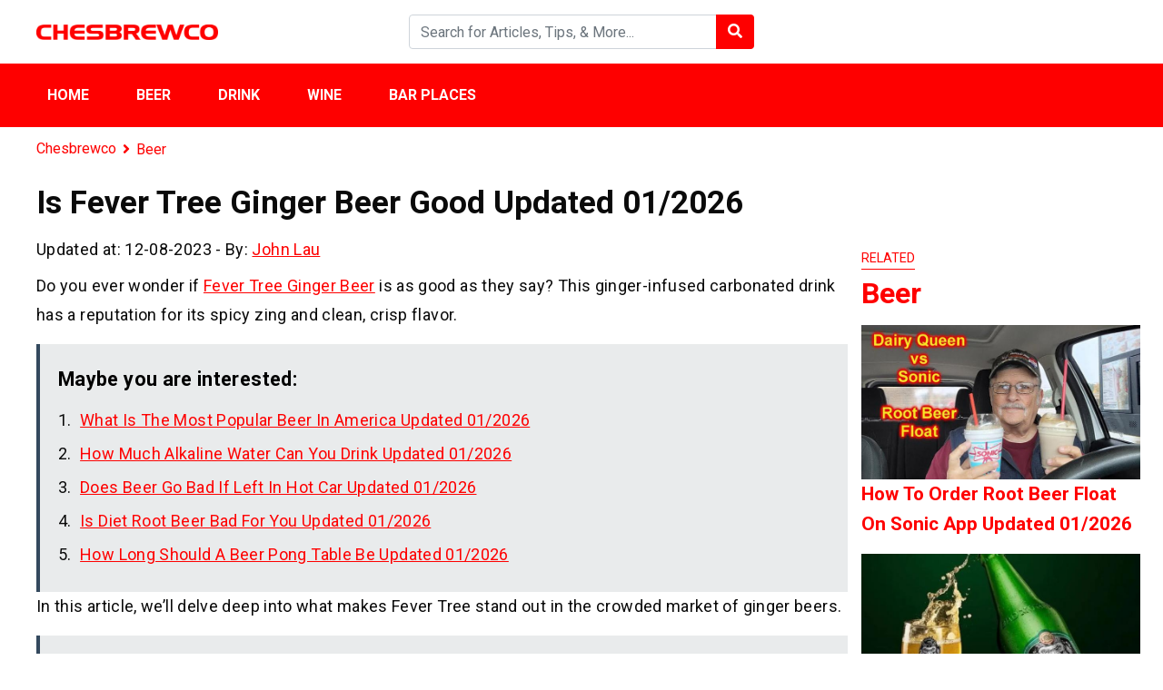

--- FILE ---
content_type: text/html; charset=UTF-8
request_url: https://chesbrewco.com/is-fever-tree-ginger-beer-good/
body_size: 18872
content:
<!DOCTYPE html>
<html lang="en-US" prefix="og: https://ogp.me/ns#">
<head>
    <meta charset="UTF-8">
    <meta name="viewport" content="width=device-width, initial-scale=1, maximum-scale=1, user-scalable=no">
    <link rel="profile" href="https://gmpg.org/xfn/11">
    <link rel="pingback" href="https://chesbrewco.com/xmlrpc.php">
    <title>Is Fever Tree Ginger Beer Good - Chesbrewco</title>
    <!--[if lt IE 9]>
    <script src="https://chesbrewco.com/wp-content/themes/wordpress-theme/js/html5.js"></script>
    <![endif]-->
	
<!-- Search Engine Optimization by Rank Math - https://rankmath.com/ -->
<meta name="description" content="Do you ever wonder if Fever Tree Ginger Beer is as good as they say? This ginger-infused carbonated drink has a reputation for its spicy zing and clean, crisp"/>
<meta name="robots" content="follow, index, max-snippet:-1, max-video-preview:-1, max-image-preview:large"/>
<link rel="canonical" href="https://chesbrewco.com/is-fever-tree-ginger-beer-good/" />
<meta property="og:locale" content="en_US" />
<meta property="og:type" content="article" />
<meta property="og:title" content="Is Fever Tree Ginger Beer Good - Chesbrewco" />
<meta property="og:description" content="Do you ever wonder if Fever Tree Ginger Beer is as good as they say? This ginger-infused carbonated drink has a reputation for its spicy zing and clean, crisp" />
<meta property="og:url" content="https://chesbrewco.com/is-fever-tree-ginger-beer-good/" />
<meta property="og:site_name" content="Chesbrewco" />
<meta property="article:section" content="Beer" />
<meta property="og:image" content="https://chesbrewco.com/wp-content/uploads/2023/08/Is-Fever-Tree-Ginger-Beer-Good.jpg" />
<meta property="og:image:secure_url" content="https://chesbrewco.com/wp-content/uploads/2023/08/Is-Fever-Tree-Ginger-Beer-Good.jpg" />
<meta property="og:image:width" content="700" />
<meta property="og:image:height" content="490" />
<meta property="og:image:alt" content="Is Fever Tree Ginger Beer Good" />
<meta property="og:image:type" content="image/jpeg" />
<meta property="article:published_time" content="2023-08-12T15:50:36+00:00" />
<meta name="twitter:card" content="summary_large_image" />
<meta name="twitter:title" content="Is Fever Tree Ginger Beer Good - Chesbrewco" />
<meta name="twitter:description" content="Do you ever wonder if Fever Tree Ginger Beer is as good as they say? This ginger-infused carbonated drink has a reputation for its spicy zing and clean, crisp" />
<meta name="twitter:image" content="https://chesbrewco.com/wp-content/uploads/2023/08/Is-Fever-Tree-Ginger-Beer-Good.jpg" />
<meta name="twitter:label1" content="Written by" />
<meta name="twitter:data1" content="John Lau" />
<meta name="twitter:label2" content="Time to read" />
<meta name="twitter:data2" content="4 minutes" />
<script type="application/ld+json" class="rank-math-schema">{"@context":"https://schema.org","@graph":[{"@type":"Organization","@id":"https://chesbrewco.com/#organization","name":"Chesbrewco"},{"@type":"WebSite","@id":"https://chesbrewco.com/#website","url":"https://chesbrewco.com","name":"Chesbrewco","publisher":{"@id":"https://chesbrewco.com/#organization"},"inLanguage":"en-US"},{"@type":"ImageObject","@id":"https://chesbrewco.com/wp-content/uploads/2023/08/Is-Fever-Tree-Ginger-Beer-Good.jpg","url":"https://chesbrewco.com/wp-content/uploads/2023/08/Is-Fever-Tree-Ginger-Beer-Good.jpg","width":"700","height":"490","caption":"Is Fever Tree Ginger Beer Good","inLanguage":"en-US"},{"@type":"WebPage","@id":"https://chesbrewco.com/is-fever-tree-ginger-beer-good/#webpage","url":"https://chesbrewco.com/is-fever-tree-ginger-beer-good/","name":"Is Fever Tree Ginger Beer Good - Chesbrewco","datePublished":"2023-08-12T15:50:36+00:00","dateModified":"2023-08-12T15:50:36+00:00","isPartOf":{"@id":"https://chesbrewco.com/#website"},"primaryImageOfPage":{"@id":"https://chesbrewco.com/wp-content/uploads/2023/08/Is-Fever-Tree-Ginger-Beer-Good.jpg"},"inLanguage":"en-US"},{"@type":"Person","@id":"https://chesbrewco.com/is-fever-tree-ginger-beer-good/#author","name":"John Lau","image":{"@type":"ImageObject","@id":"https://secure.gravatar.com/avatar/6cc1d2089be9966a7cb26fdb9ba0d431817a5dd05de80e3b5641debc5a043b7b?s=96&amp;d=mm&amp;r=g","url":"https://secure.gravatar.com/avatar/6cc1d2089be9966a7cb26fdb9ba0d431817a5dd05de80e3b5641debc5a043b7b?s=96&amp;d=mm&amp;r=g","caption":"John Lau","inLanguage":"en-US"},"sameAs":["https://chesbrewco.com"],"worksFor":{"@id":"https://chesbrewco.com/#organization"}},{"@type":"BlogPosting","headline":"Is Fever Tree Ginger Beer Good - Chesbrewco","datePublished":"2023-08-12T15:50:36+00:00","dateModified":"2023-08-12T15:50:36+00:00","author":{"@id":"https://chesbrewco.com/is-fever-tree-ginger-beer-good/#author","name":"John Lau"},"publisher":{"@id":"https://chesbrewco.com/#organization"},"description":"Do you ever wonder if\u00a0Fever Tree Ginger Beer\u00a0is as good as they say? This ginger-infused carbonated drink has a reputation for its spicy zing and clean, crisp","name":"Is Fever Tree Ginger Beer Good - Chesbrewco","@id":"https://chesbrewco.com/is-fever-tree-ginger-beer-good/#richSnippet","isPartOf":{"@id":"https://chesbrewco.com/is-fever-tree-ginger-beer-good/#webpage"},"image":{"@id":"https://chesbrewco.com/wp-content/uploads/2023/08/Is-Fever-Tree-Ginger-Beer-Good.jpg"},"inLanguage":"en-US","mainEntityOfPage":{"@id":"https://chesbrewco.com/is-fever-tree-ginger-beer-good/#webpage"}}]}</script>
<!-- /Rank Math WordPress SEO plugin -->

<link rel='dns-prefetch' href='//scripts.scriptwrapper.com' />
<link rel='dns-prefetch' href='//fonts.googleapis.com' />
<link rel="alternate" title="oEmbed (JSON)" type="application/json+oembed" href="https://chesbrewco.com/wp-json/oembed/1.0/embed?url=https%3A%2F%2Fchesbrewco.com%2Fis-fever-tree-ginger-beer-good%2F" />
<link rel="alternate" title="oEmbed (XML)" type="text/xml+oembed" href="https://chesbrewco.com/wp-json/oembed/1.0/embed?url=https%3A%2F%2Fchesbrewco.com%2Fis-fever-tree-ginger-beer-good%2F&#038;format=xml" />
<style id='wp-img-auto-sizes-contain-inline-css' type='text/css'>
img:is([sizes=auto i],[sizes^="auto," i]){contain-intrinsic-size:3000px 1500px}
/*# sourceURL=wp-img-auto-sizes-contain-inline-css */
</style>

<link rel='stylesheet' id='dashicons-css' href='https://chesbrewco.com/wp-includes/css/dashicons.min.css?ver=6.9' type='text/css' media='all' />
<link rel='stylesheet' id='post-views-counter-frontend-css' href='https://chesbrewco.com/wp-content/plugins/post-views-counter/css/frontend.css?ver=1.7.0' type='text/css' media='all' />
<style id='wp-emoji-styles-inline-css' type='text/css'>

	img.wp-smiley, img.emoji {
		display: inline !important;
		border: none !important;
		box-shadow: none !important;
		height: 1em !important;
		width: 1em !important;
		margin: 0 0.07em !important;
		vertical-align: -0.1em !important;
		background: none !important;
		padding: 0 !important;
	}
/*# sourceURL=wp-emoji-styles-inline-css */
</style>
<style id='wp-block-library-inline-css' type='text/css'>
:root{--wp-block-synced-color:#7a00df;--wp-block-synced-color--rgb:122,0,223;--wp-bound-block-color:var(--wp-block-synced-color);--wp-editor-canvas-background:#ddd;--wp-admin-theme-color:#007cba;--wp-admin-theme-color--rgb:0,124,186;--wp-admin-theme-color-darker-10:#006ba1;--wp-admin-theme-color-darker-10--rgb:0,107,160.5;--wp-admin-theme-color-darker-20:#005a87;--wp-admin-theme-color-darker-20--rgb:0,90,135;--wp-admin-border-width-focus:2px}@media (min-resolution:192dpi){:root{--wp-admin-border-width-focus:1.5px}}.wp-element-button{cursor:pointer}:root .has-very-light-gray-background-color{background-color:#eee}:root .has-very-dark-gray-background-color{background-color:#313131}:root .has-very-light-gray-color{color:#eee}:root .has-very-dark-gray-color{color:#313131}:root .has-vivid-green-cyan-to-vivid-cyan-blue-gradient-background{background:linear-gradient(135deg,#00d084,#0693e3)}:root .has-purple-crush-gradient-background{background:linear-gradient(135deg,#34e2e4,#4721fb 50%,#ab1dfe)}:root .has-hazy-dawn-gradient-background{background:linear-gradient(135deg,#faaca8,#dad0ec)}:root .has-subdued-olive-gradient-background{background:linear-gradient(135deg,#fafae1,#67a671)}:root .has-atomic-cream-gradient-background{background:linear-gradient(135deg,#fdd79a,#004a59)}:root .has-nightshade-gradient-background{background:linear-gradient(135deg,#330968,#31cdcf)}:root .has-midnight-gradient-background{background:linear-gradient(135deg,#020381,#2874fc)}:root{--wp--preset--font-size--normal:16px;--wp--preset--font-size--huge:42px}.has-regular-font-size{font-size:1em}.has-larger-font-size{font-size:2.625em}.has-normal-font-size{font-size:var(--wp--preset--font-size--normal)}.has-huge-font-size{font-size:var(--wp--preset--font-size--huge)}.has-text-align-center{text-align:center}.has-text-align-left{text-align:left}.has-text-align-right{text-align:right}.has-fit-text{white-space:nowrap!important}#end-resizable-editor-section{display:none}.aligncenter{clear:both}.items-justified-left{justify-content:flex-start}.items-justified-center{justify-content:center}.items-justified-right{justify-content:flex-end}.items-justified-space-between{justify-content:space-between}.screen-reader-text{border:0;clip-path:inset(50%);height:1px;margin:-1px;overflow:hidden;padding:0;position:absolute;width:1px;word-wrap:normal!important}.screen-reader-text:focus{background-color:#ddd;clip-path:none;color:#444;display:block;font-size:1em;height:auto;left:5px;line-height:normal;padding:15px 23px 14px;text-decoration:none;top:5px;width:auto;z-index:100000}html :where(.has-border-color){border-style:solid}html :where([style*=border-top-color]){border-top-style:solid}html :where([style*=border-right-color]){border-right-style:solid}html :where([style*=border-bottom-color]){border-bottom-style:solid}html :where([style*=border-left-color]){border-left-style:solid}html :where([style*=border-width]){border-style:solid}html :where([style*=border-top-width]){border-top-style:solid}html :where([style*=border-right-width]){border-right-style:solid}html :where([style*=border-bottom-width]){border-bottom-style:solid}html :where([style*=border-left-width]){border-left-style:solid}html :where(img[class*=wp-image-]){height:auto;max-width:100%}:where(figure){margin:0 0 1em}html :where(.is-position-sticky){--wp-admin--admin-bar--position-offset:var(--wp-admin--admin-bar--height,0px)}@media screen and (max-width:600px){html :where(.is-position-sticky){--wp-admin--admin-bar--position-offset:0px}}

/*# sourceURL=wp-block-library-inline-css */
</style><style id='global-styles-inline-css' type='text/css'>
:root{--wp--preset--aspect-ratio--square: 1;--wp--preset--aspect-ratio--4-3: 4/3;--wp--preset--aspect-ratio--3-4: 3/4;--wp--preset--aspect-ratio--3-2: 3/2;--wp--preset--aspect-ratio--2-3: 2/3;--wp--preset--aspect-ratio--16-9: 16/9;--wp--preset--aspect-ratio--9-16: 9/16;--wp--preset--color--black: #000000;--wp--preset--color--cyan-bluish-gray: #abb8c3;--wp--preset--color--white: #ffffff;--wp--preset--color--pale-pink: #f78da7;--wp--preset--color--vivid-red: #cf2e2e;--wp--preset--color--luminous-vivid-orange: #ff6900;--wp--preset--color--luminous-vivid-amber: #fcb900;--wp--preset--color--light-green-cyan: #7bdcb5;--wp--preset--color--vivid-green-cyan: #00d084;--wp--preset--color--pale-cyan-blue: #8ed1fc;--wp--preset--color--vivid-cyan-blue: #0693e3;--wp--preset--color--vivid-purple: #9b51e0;--wp--preset--gradient--vivid-cyan-blue-to-vivid-purple: linear-gradient(135deg,rgb(6,147,227) 0%,rgb(155,81,224) 100%);--wp--preset--gradient--light-green-cyan-to-vivid-green-cyan: linear-gradient(135deg,rgb(122,220,180) 0%,rgb(0,208,130) 100%);--wp--preset--gradient--luminous-vivid-amber-to-luminous-vivid-orange: linear-gradient(135deg,rgb(252,185,0) 0%,rgb(255,105,0) 100%);--wp--preset--gradient--luminous-vivid-orange-to-vivid-red: linear-gradient(135deg,rgb(255,105,0) 0%,rgb(207,46,46) 100%);--wp--preset--gradient--very-light-gray-to-cyan-bluish-gray: linear-gradient(135deg,rgb(238,238,238) 0%,rgb(169,184,195) 100%);--wp--preset--gradient--cool-to-warm-spectrum: linear-gradient(135deg,rgb(74,234,220) 0%,rgb(151,120,209) 20%,rgb(207,42,186) 40%,rgb(238,44,130) 60%,rgb(251,105,98) 80%,rgb(254,248,76) 100%);--wp--preset--gradient--blush-light-purple: linear-gradient(135deg,rgb(255,206,236) 0%,rgb(152,150,240) 100%);--wp--preset--gradient--blush-bordeaux: linear-gradient(135deg,rgb(254,205,165) 0%,rgb(254,45,45) 50%,rgb(107,0,62) 100%);--wp--preset--gradient--luminous-dusk: linear-gradient(135deg,rgb(255,203,112) 0%,rgb(199,81,192) 50%,rgb(65,88,208) 100%);--wp--preset--gradient--pale-ocean: linear-gradient(135deg,rgb(255,245,203) 0%,rgb(182,227,212) 50%,rgb(51,167,181) 100%);--wp--preset--gradient--electric-grass: linear-gradient(135deg,rgb(202,248,128) 0%,rgb(113,206,126) 100%);--wp--preset--gradient--midnight: linear-gradient(135deg,rgb(2,3,129) 0%,rgb(40,116,252) 100%);--wp--preset--font-size--small: 13px;--wp--preset--font-size--medium: 20px;--wp--preset--font-size--large: 36px;--wp--preset--font-size--x-large: 42px;--wp--preset--spacing--20: 0.44rem;--wp--preset--spacing--30: 0.67rem;--wp--preset--spacing--40: 1rem;--wp--preset--spacing--50: 1.5rem;--wp--preset--spacing--60: 2.25rem;--wp--preset--spacing--70: 3.38rem;--wp--preset--spacing--80: 5.06rem;--wp--preset--shadow--natural: 6px 6px 9px rgba(0, 0, 0, 0.2);--wp--preset--shadow--deep: 12px 12px 50px rgba(0, 0, 0, 0.4);--wp--preset--shadow--sharp: 6px 6px 0px rgba(0, 0, 0, 0.2);--wp--preset--shadow--outlined: 6px 6px 0px -3px rgb(255, 255, 255), 6px 6px rgb(0, 0, 0);--wp--preset--shadow--crisp: 6px 6px 0px rgb(0, 0, 0);}:where(.is-layout-flex){gap: 0.5em;}:where(.is-layout-grid){gap: 0.5em;}body .is-layout-flex{display: flex;}.is-layout-flex{flex-wrap: wrap;align-items: center;}.is-layout-flex > :is(*, div){margin: 0;}body .is-layout-grid{display: grid;}.is-layout-grid > :is(*, div){margin: 0;}:where(.wp-block-columns.is-layout-flex){gap: 2em;}:where(.wp-block-columns.is-layout-grid){gap: 2em;}:where(.wp-block-post-template.is-layout-flex){gap: 1.25em;}:where(.wp-block-post-template.is-layout-grid){gap: 1.25em;}.has-black-color{color: var(--wp--preset--color--black) !important;}.has-cyan-bluish-gray-color{color: var(--wp--preset--color--cyan-bluish-gray) !important;}.has-white-color{color: var(--wp--preset--color--white) !important;}.has-pale-pink-color{color: var(--wp--preset--color--pale-pink) !important;}.has-vivid-red-color{color: var(--wp--preset--color--vivid-red) !important;}.has-luminous-vivid-orange-color{color: var(--wp--preset--color--luminous-vivid-orange) !important;}.has-luminous-vivid-amber-color{color: var(--wp--preset--color--luminous-vivid-amber) !important;}.has-light-green-cyan-color{color: var(--wp--preset--color--light-green-cyan) !important;}.has-vivid-green-cyan-color{color: var(--wp--preset--color--vivid-green-cyan) !important;}.has-pale-cyan-blue-color{color: var(--wp--preset--color--pale-cyan-blue) !important;}.has-vivid-cyan-blue-color{color: var(--wp--preset--color--vivid-cyan-blue) !important;}.has-vivid-purple-color{color: var(--wp--preset--color--vivid-purple) !important;}.has-black-background-color{background-color: var(--wp--preset--color--black) !important;}.has-cyan-bluish-gray-background-color{background-color: var(--wp--preset--color--cyan-bluish-gray) !important;}.has-white-background-color{background-color: var(--wp--preset--color--white) !important;}.has-pale-pink-background-color{background-color: var(--wp--preset--color--pale-pink) !important;}.has-vivid-red-background-color{background-color: var(--wp--preset--color--vivid-red) !important;}.has-luminous-vivid-orange-background-color{background-color: var(--wp--preset--color--luminous-vivid-orange) !important;}.has-luminous-vivid-amber-background-color{background-color: var(--wp--preset--color--luminous-vivid-amber) !important;}.has-light-green-cyan-background-color{background-color: var(--wp--preset--color--light-green-cyan) !important;}.has-vivid-green-cyan-background-color{background-color: var(--wp--preset--color--vivid-green-cyan) !important;}.has-pale-cyan-blue-background-color{background-color: var(--wp--preset--color--pale-cyan-blue) !important;}.has-vivid-cyan-blue-background-color{background-color: var(--wp--preset--color--vivid-cyan-blue) !important;}.has-vivid-purple-background-color{background-color: var(--wp--preset--color--vivid-purple) !important;}.has-black-border-color{border-color: var(--wp--preset--color--black) !important;}.has-cyan-bluish-gray-border-color{border-color: var(--wp--preset--color--cyan-bluish-gray) !important;}.has-white-border-color{border-color: var(--wp--preset--color--white) !important;}.has-pale-pink-border-color{border-color: var(--wp--preset--color--pale-pink) !important;}.has-vivid-red-border-color{border-color: var(--wp--preset--color--vivid-red) !important;}.has-luminous-vivid-orange-border-color{border-color: var(--wp--preset--color--luminous-vivid-orange) !important;}.has-luminous-vivid-amber-border-color{border-color: var(--wp--preset--color--luminous-vivid-amber) !important;}.has-light-green-cyan-border-color{border-color: var(--wp--preset--color--light-green-cyan) !important;}.has-vivid-green-cyan-border-color{border-color: var(--wp--preset--color--vivid-green-cyan) !important;}.has-pale-cyan-blue-border-color{border-color: var(--wp--preset--color--pale-cyan-blue) !important;}.has-vivid-cyan-blue-border-color{border-color: var(--wp--preset--color--vivid-cyan-blue) !important;}.has-vivid-purple-border-color{border-color: var(--wp--preset--color--vivid-purple) !important;}.has-vivid-cyan-blue-to-vivid-purple-gradient-background{background: var(--wp--preset--gradient--vivid-cyan-blue-to-vivid-purple) !important;}.has-light-green-cyan-to-vivid-green-cyan-gradient-background{background: var(--wp--preset--gradient--light-green-cyan-to-vivid-green-cyan) !important;}.has-luminous-vivid-amber-to-luminous-vivid-orange-gradient-background{background: var(--wp--preset--gradient--luminous-vivid-amber-to-luminous-vivid-orange) !important;}.has-luminous-vivid-orange-to-vivid-red-gradient-background{background: var(--wp--preset--gradient--luminous-vivid-orange-to-vivid-red) !important;}.has-very-light-gray-to-cyan-bluish-gray-gradient-background{background: var(--wp--preset--gradient--very-light-gray-to-cyan-bluish-gray) !important;}.has-cool-to-warm-spectrum-gradient-background{background: var(--wp--preset--gradient--cool-to-warm-spectrum) !important;}.has-blush-light-purple-gradient-background{background: var(--wp--preset--gradient--blush-light-purple) !important;}.has-blush-bordeaux-gradient-background{background: var(--wp--preset--gradient--blush-bordeaux) !important;}.has-luminous-dusk-gradient-background{background: var(--wp--preset--gradient--luminous-dusk) !important;}.has-pale-ocean-gradient-background{background: var(--wp--preset--gradient--pale-ocean) !important;}.has-electric-grass-gradient-background{background: var(--wp--preset--gradient--electric-grass) !important;}.has-midnight-gradient-background{background: var(--wp--preset--gradient--midnight) !important;}.has-small-font-size{font-size: var(--wp--preset--font-size--small) !important;}.has-medium-font-size{font-size: var(--wp--preset--font-size--medium) !important;}.has-large-font-size{font-size: var(--wp--preset--font-size--large) !important;}.has-x-large-font-size{font-size: var(--wp--preset--font-size--x-large) !important;}
/*# sourceURL=global-styles-inline-css */
</style>

<style id='classic-theme-styles-inline-css' type='text/css'>
/*! This file is auto-generated */
.wp-block-button__link{color:#fff;background-color:#32373c;border-radius:9999px;box-shadow:none;text-decoration:none;padding:calc(.667em + 2px) calc(1.333em + 2px);font-size:1.125em}.wp-block-file__button{background:#32373c;color:#fff;text-decoration:none}
/*# sourceURL=/wp-includes/css/classic-themes.min.css */
</style>
<link rel='stylesheet' id='admin-bar-css' href='https://chesbrewco.com/wp-includes/css/admin-bar.min.css?ver=6.9' type='text/css' media='all' />
<style id='admin-bar-inline-css' type='text/css'>

    /* Hide CanvasJS credits for P404 charts specifically */
    #p404RedirectChart .canvasjs-chart-credit {
        display: none !important;
    }
    
    #p404RedirectChart canvas {
        border-radius: 6px;
    }

    .p404-redirect-adminbar-weekly-title {
        font-weight: bold;
        font-size: 14px;
        color: #fff;
        margin-bottom: 6px;
    }

    #wpadminbar #wp-admin-bar-p404_free_top_button .ab-icon:before {
        content: "\f103";
        color: #dc3545;
        top: 3px;
    }
    
    #wp-admin-bar-p404_free_top_button .ab-item {
        min-width: 80px !important;
        padding: 0px !important;
    }
    
    /* Ensure proper positioning and z-index for P404 dropdown */
    .p404-redirect-adminbar-dropdown-wrap { 
        min-width: 0; 
        padding: 0;
        position: static !important;
    }
    
    #wpadminbar #wp-admin-bar-p404_free_top_button_dropdown {
        position: static !important;
    }
    
    #wpadminbar #wp-admin-bar-p404_free_top_button_dropdown .ab-item {
        padding: 0 !important;
        margin: 0 !important;
    }
    
    .p404-redirect-dropdown-container {
        min-width: 340px;
        padding: 18px 18px 12px 18px;
        background: #23282d !important;
        color: #fff;
        border-radius: 12px;
        box-shadow: 0 8px 32px rgba(0,0,0,0.25);
        margin-top: 10px;
        position: relative !important;
        z-index: 999999 !important;
        display: block !important;
        border: 1px solid #444;
    }
    
    /* Ensure P404 dropdown appears on hover */
    #wpadminbar #wp-admin-bar-p404_free_top_button .p404-redirect-dropdown-container { 
        display: none !important;
    }
    
    #wpadminbar #wp-admin-bar-p404_free_top_button:hover .p404-redirect-dropdown-container { 
        display: block !important;
    }
    
    #wpadminbar #wp-admin-bar-p404_free_top_button:hover #wp-admin-bar-p404_free_top_button_dropdown .p404-redirect-dropdown-container {
        display: block !important;
    }
    
    .p404-redirect-card {
        background: #2c3338;
        border-radius: 8px;
        padding: 18px 18px 12px 18px;
        box-shadow: 0 2px 8px rgba(0,0,0,0.07);
        display: flex;
        flex-direction: column;
        align-items: flex-start;
        border: 1px solid #444;
    }
    
    .p404-redirect-btn {
        display: inline-block;
        background: #dc3545;
        color: #fff !important;
        font-weight: bold;
        padding: 5px 22px;
        border-radius: 8px;
        text-decoration: none;
        font-size: 17px;
        transition: background 0.2s, box-shadow 0.2s;
        margin-top: 8px;
        box-shadow: 0 2px 8px rgba(220,53,69,0.15);
        text-align: center;
        line-height: 1.6;
    }
    
    .p404-redirect-btn:hover {
        background: #c82333;
        color: #fff !important;
        box-shadow: 0 4px 16px rgba(220,53,69,0.25);
    }
    
    /* Prevent conflicts with other admin bar dropdowns */
    #wpadminbar .ab-top-menu > li:hover > .ab-item,
    #wpadminbar .ab-top-menu > li.hover > .ab-item {
        z-index: auto;
    }
    
    #wpadminbar #wp-admin-bar-p404_free_top_button:hover > .ab-item {
        z-index: 999998 !important;
    }
    
/*# sourceURL=admin-bar-inline-css */
</style>
<link rel='stylesheet' id='css-googleapis-roboto-css' href='https://fonts.googleapis.com/css?family=Roboto%3A400%2C500%2C700&#038;display=swap&#038;ver=6.9' type='text/css' media='all' />
<link rel='stylesheet' id='css-bootstrap-css' href='https://chesbrewco.com/wp-content/themes/wordpress-theme/css/bootstrap.min.css?ver=6.9' type='text/css' media='all' />
<link rel='stylesheet' id='css-fontawesome-css' href='https://chesbrewco.com/wp-content/themes/wordpress-theme/css/fontawesome.min.css?ver=6.9' type='text/css' media='all' />
<link rel='stylesheet' id='css-theme-main-css' href='https://chesbrewco.com/wp-content/themes/wordpress-theme/css/main.css?ver=6.9' type='text/css' media='all' />
<link rel='stylesheet' id='fixedtoc-style-css' href='https://chesbrewco.com/wp-content/plugins/fixed-toc/frontend/assets/css/ftoc.min.css?ver=3.1.22' type='text/css' media='all' />
<style id='fixedtoc-style-inline-css' type='text/css'>
.ftwp-in-post#ftwp-container-outer { height: auto; } #ftwp-container.ftwp-wrap #ftwp-contents { width: 1000px; height: auto; } .ftwp-in-post#ftwp-container-outer #ftwp-contents { height: auto; } .ftwp-in-post#ftwp-container-outer.ftwp-float-none #ftwp-contents { width: auto; } #ftwp-container.ftwp-wrap #ftwp-trigger { width: 50px; height: 50px; font-size: 30px; } #ftwp-container #ftwp-trigger.ftwp-border-medium { font-size: 29px; } #ftwp-container.ftwp-wrap #ftwp-header { font-size: 22px; font-family: inherit; } #ftwp-container.ftwp-wrap #ftwp-header-title { font-weight: bold; } #ftwp-container.ftwp-wrap #ftwp-list { font-size: 14px; font-family: inherit; } #ftwp-container #ftwp-list.ftwp-liststyle-decimal .ftwp-anchor::before { font-size: 14px; } #ftwp-container #ftwp-list.ftwp-strong-first>.ftwp-item>.ftwp-anchor .ftwp-text { font-size: 15.4px; } #ftwp-container #ftwp-list.ftwp-strong-first.ftwp-liststyle-decimal>.ftwp-item>.ftwp-anchor::before { font-size: 15.4px; } #ftwp-container.ftwp-wrap #ftwp-trigger { color: #333; background: rgba(243,243,243,0.95); } #ftwp-container.ftwp-wrap #ftwp-trigger { border-color: rgba(51,51,51,0.95); } #ftwp-container.ftwp-wrap #ftwp-contents { border-color: rgba(51,51,51,0.95); } #ftwp-container.ftwp-wrap #ftwp-header { color: #333; background: rgba(243,243,243,0.95); } #ftwp-container.ftwp-wrap #ftwp-contents:hover #ftwp-header { background: #f3f3f3; } #ftwp-container.ftwp-wrap #ftwp-list { color: #333; background: rgba(243,243,243,0.95); } #ftwp-container.ftwp-wrap #ftwp-contents:hover #ftwp-list { background: #f3f3f3; } #ftwp-container.ftwp-wrap #ftwp-list .ftwp-anchor:hover { color: #00A368; } #ftwp-container.ftwp-wrap #ftwp-list .ftwp-anchor:focus, #ftwp-container.ftwp-wrap #ftwp-list .ftwp-active, #ftwp-container.ftwp-wrap #ftwp-list .ftwp-active:hover { color: #fff; } #ftwp-container.ftwp-wrap #ftwp-list .ftwp-text::before { background: rgba(221,51,51,0.95); } .ftwp-heading-target::before { background: rgba(221,51,51,0.95); }
/*# sourceURL=fixedtoc-style-inline-css */
</style>
<link rel="https://api.w.org/" href="https://chesbrewco.com/wp-json/" /><link rel="alternate" title="JSON" type="application/json" href="https://chesbrewco.com/wp-json/wp/v2/posts/10384" /><link rel="stylesheet" type="text/css" href="https://chesbrewco.com/wp-content/plugins/Internallink-Pro/style.css"><!-- HFCM by 99 Robots - Snippet # 1: GSC -->
<meta name="google-site-verification" content="EkRGQyl4sPDObtwMTzHWc49_MUvJGAjpMSuOymhFsI0" />
<!-- /end HFCM by 99 Robots -->
<!-- HFCM by 99 Robots - Snippet # 2: Google Analytics -->
<!-- Global site tag (gtag.js) - Google Analytics -->
<script async src="https://www.googletagmanager.com/gtag/js?id=UA-208980613-2"></script>
<script>
  window.dataLayer = window.dataLayer || [];
  function gtag(){dataLayer.push(arguments);}
  gtag('js', new Date());

  gtag('config', 'UA-208980613-2');
</script>

<!-- /end HFCM by 99 Robots -->
<!-- HFCM by 99 Robots - Snippet # 4: Bing Search Console -->
<meta name="msvalidate.01" content="8AF6FC82AF0893F91404283AC3324D87" />
<!-- /end HFCM by 99 Robots -->
<!-- HFCM by 99 Robots - Snippet # 5: Yandex -->
<meta name="yandex-verification" content="13d8f56dd8e0717c" />

<!-- /end HFCM by 99 Robots -->
<style type="text/css">:root {--color-primary: #fe0000; --color-primary-hover: ; --color-second: ;</style><link rel="icon" href="https://chesbrewco.com/wp-content/uploads/2021/09/cropped-CHESBREWCO-LOGO.png" sizes="32x32" />
<link rel="icon" href="https://chesbrewco.com/wp-content/uploads/2021/09/cropped-CHESBREWCO-LOGO.png" sizes="192x192" />
<link rel="apple-touch-icon" href="https://chesbrewco.com/wp-content/uploads/2021/09/cropped-CHESBREWCO-LOGO.png" />
<meta name="msapplication-TileImage" content="https://chesbrewco.com/wp-content/uploads/2021/09/cropped-CHESBREWCO-LOGO.png" />
</head>

<body class="wp-singular post-template-default single single-post postid-10384 single-format-standard wp-theme-wordpress-theme has-ftoc grow-content-body">
<header id="main">
    <div class="container py-3">
        <div class="row align-items-center">
            <div class="col">
                <a href="https://chesbrewco.com/" class="logo">
                    <img data-lazyloaded="1" src="[data-uri]" data-ignore class="img-fluid" data-src="https://chesbrewco.com/wp-content/uploads/2021/09/CHESBREWCO-LOGO.png" alt="Chesbrewco"><noscript><img data-ignore class="img-fluid" src="https://chesbrewco.com/wp-content/uploads/2021/09/CHESBREWCO-LOGO.png" alt="Chesbrewco"></noscript>
                </a>
            </div>
            <div class="col py-3 py-sm-0 d-none d-md-block">
                <form class="form-inline form-search" action="https://chesbrewco.com/">
                    <div class="input-group w-100">
                        <input type="text" name="s" class="form-control" placeholder="Search for Articles, Tips, & More... ">
                        <div class="input-group-append">
                            <button class="btn" type="submit">
                                <i class="fas fa-search text-white"></i>
                            </button>
                        </div>
                    </div>
                </form>
            </div>
            <div class="col mb-0">
                <div class="text-right d-md-none">
                    <a class="button-search-mobile"></a>
                    <button class="navbar-toggler menu-icon" type="button" data-toggle="collapse" data-target="#mobile-menu" aria-expanded="false" aria-controls="mobile-menu"></button>
                </div>

                <ul class="social list-inline text-right d-none d-md-block">
                    <li class="list-inline-item">
                        <a href=""><i class="fab fa-2x fa-facebook-square"></i></a>
                    </li>
                    <li class="list-inline-item">
                        <a href=""><i class="fab fa-2x fa-youtube-square"></i></a>
                    </li>
                    <li class="list-inline-item">
                        <a href=""><i class="fab fa-2x fa-pinterest-square"></i></a>
                    </li>
                </ul>
            </div>
        </div>

        <div class="search-mobile pt-2 mt-2 d-md-none">
            <form class="form-inline form-search" action="https://chesbrewco.com/">
                <div class="input-group w-100">
                    <input type="text" name="s" class="form-control" placeholder="Search for Articles, Tips, & More... ">
                </div>
            </form>
        </div>
    </div>
    <div class="menu">
        <div class="container">
    		<nav id="main-menu" class="menu-main-menu-container"><ul id="menu-main-menu" class="nav"><li id="menu-item-52" class="menu-item menu-item-type-custom menu-item-object-custom menu-item-home menu-item-52"><a href="https://chesbrewco.com/">Home</a></li>
<li id="menu-item-72" class="menu-item menu-item-type-taxonomy menu-item-object-category current-post-ancestor current-menu-parent current-post-parent menu-item-72"><a href="https://chesbrewco.com/beer/">Beer</a></li>
<li id="menu-item-73" class="menu-item menu-item-type-taxonomy menu-item-object-category menu-item-73"><a href="https://chesbrewco.com/drink/">Drink</a></li>
<li id="menu-item-7626" class="menu-item menu-item-type-taxonomy menu-item-object-category menu-item-7626"><a href="https://chesbrewco.com/wine/">Wine</a></li>
<li id="menu-item-965" class="menu-item menu-item-type-custom menu-item-object-custom menu-item-965"><a href="https://chesbrewco.com/places/">Bar Places</a></li>
</ul></nav><div id="mobile-menu" class="d-md-none collapse"><ul id="menu-main-menu-1" class="nav navbar-nav"><li class="menu-item menu-item-type-custom menu-item-object-custom menu-item-home menu-item-52"><a href="https://chesbrewco.com/">Home</a></li>
<li class="menu-item menu-item-type-taxonomy menu-item-object-category current-post-ancestor current-menu-parent current-post-parent menu-item-72"><a href="https://chesbrewco.com/beer/">Beer</a></li>
<li class="menu-item menu-item-type-taxonomy menu-item-object-category menu-item-73"><a href="https://chesbrewco.com/drink/">Drink</a></li>
<li class="menu-item menu-item-type-taxonomy menu-item-object-category menu-item-7626"><a href="https://chesbrewco.com/wine/">Wine</a></li>
<li class="menu-item menu-item-type-custom menu-item-object-custom menu-item-965"><a href="https://chesbrewco.com/places/">Bar Places</a></li>
</ul></div>        </div>
    </div>
</header>

<article id="single">
    <div class="container">
        <nav aria-label="breadcrumb">
            <ol class="breadcrumb bg-white px-0" typeof="BreadcrumbList" vocab="https://schema.org/">
				<li class="home"><span property="itemListElement" typeof="ListItem"><a property="item" typeof="WebPage" title="Go to Chesbrewco." href="https://chesbrewco.com" class="home" ><span property="name">Chesbrewco</span></a><meta property="position" content="1"></span></li>
<li class="taxonomy category"><span property="itemListElement" typeof="ListItem"><a property="item" typeof="WebPage" title="Go to the Beer Category archives." href="https://chesbrewco.com/beer/" class="taxonomy category" aria-current="page"><span property="name">Beer</span></a><meta property="position" content="2"></span></li>
            </ol>
        </nav>
                <h1 class="single-post-title mb-3">Is Fever Tree Ginger Beer Good Updated 01/2026</h1>

        <div class="row">
            <div class="col-lg-9 post-content">
                 <div class="meta mb-2">
                    <span>Updated at: 12-08-2023</span>
                    -
                    <span>By:  <a href="https://chesbrewco.com/author/adminadmin/">John Lau</a></span>
                </div>

                <!-- Share this (share) -->
                <div class="sharethis-inline-share-buttons mb-2"></div>

				<div id="ftwp-postcontent"><p>Do you ever wonder if <a href="https://fever-tree.com/en_US/products/ginger-beer" target="_blank" rel="noopener">Fever Tree Ginger Beer</a> is as good as they say? This ginger-infused carbonated drink has a reputation for its spicy zing and clean, crisp flavor.</p><div class='bvlienquan' style='padding: 20px; background: #e9ebec;'><strong>Maybe you are interested:</strong><ul>                <li><a target="_blank" href="https://chesbrewco.com/what-is-the-most-popular-beer-in-america/" rel="bookmark" title="What Is The Most Popular Beer In America Updated 01/2026">What Is The Most Popular Beer In America Updated 01/2026</a></li>
                                <li><a target="_blank" href="https://chesbrewco.com/how-much-alkaline-water-can-you-drink/" rel="bookmark" title="How Much Alkaline Water Can You Drink Updated 01/2026">How Much Alkaline Water Can You Drink Updated 01/2026</a></li>
                                <li><a target="_blank" href="https://chesbrewco.com/does-beer-go-bad-if-left-in-hot-car/" rel="bookmark" title="Does Beer Go Bad If Left In Hot Car Updated 01/2026">Does Beer Go Bad If Left In Hot Car Updated 01/2026</a></li>
                                <li><a target="_blank" href="https://chesbrewco.com/is-diet-root-beer-bad-for-you/" rel="bookmark" title="Is Diet Root Beer Bad For You Updated 01/2026">Is Diet Root Beer Bad For You Updated 01/2026</a></li>
                                <li><a target="_blank" href="https://chesbrewco.com/how-long-should-a-beer-pong-table-be/" rel="bookmark" title="How Long Should A Beer Pong Table Be Updated 01/2026">How Long Should A Beer Pong Table Be Updated 01/2026</a></li>
                </ul></div>
<p>In this article, we&#8217;ll delve deep into what makes Fever Tree stand out in the crowded market of ginger beers.</p><p class="internal-link" style="padding: 20px; background: #e9ebec;">You Are Watching: <a href="https://chesbrewco.com/is-fever-tree-ginger-beer-good/">Is Fever Tree Ginger Beer Good Updated 01/2026</a></p>
<p>Get ready to discover your new favorite mixer or standalone drink!</p>
<div id="ftwp-container-outer" class="ftwp-in-post ftwp-float-none"><div id="ftwp-container" class="ftwp-wrap ftwp-hidden-state ftwp-minimize ftwp-middle-right"><button type="button" id="ftwp-trigger" class="ftwp-shape-round ftwp-border-medium" title="click To Maximize The Table Of Contents"><span class="ftwp-trigger-icon ftwp-icon-number"></span></button><nav id="ftwp-contents" class="ftwp-shape-square ftwp-border-medium" data-colexp="collapse"><header id="ftwp-header"><span id="ftwp-header-control" class="ftwp-icon-number"></span><button type="button" id="ftwp-header-minimize" class="ftwp-icon-collapse" aria-labelledby="ftwp-header-title" aria-label="Expand or collapse"></button><h3 id="ftwp-header-title">Contents</h3></header><ol id="ftwp-list" class="ftwp-liststyle-decimal ftwp-effect-bounce-to-right ftwp-list-nest ftwp-strong-first ftwp-colexp ftwp-colexp-icon" style="display: none"><li class="ftwp-item ftwp-has-sub ftwp-expand"><button type="button" aria-label="Expand or collapse" class="ftwp-icon-expand"></button><a class="ftwp-anchor" href="#ftoc-heading-1"><span class="ftwp-text">Taste and Reviews of Fever Tree Ginger Beer</span></a><ol class="ftwp-sub"><li class="ftwp-item"><a class="ftwp-anchor" href="#ftoc-heading-2"><span class="ftwp-text">Clean, crisp, and unobtrusive taste</span></a></li><li class="ftwp-item"><a class="ftwp-anchor" href="#ftoc-heading-3"><span class="ftwp-text">Spicy and zingy flavor</span></a></li><li class="ftwp-item"><a class="ftwp-anchor" href="#ftoc-heading-4"><span class="ftwp-text">Suitable as a standalone drink or mixer</span></a></li></ol></li><li class="ftwp-item ftwp-has-sub ftwp-expand"><button type="button" aria-label="Expand or collapse" class="ftwp-icon-expand"></button><a class="ftwp-anchor" href="#ftoc-heading-5"><span class="ftwp-text">Health Benefits of Fever Tree Ginger Beer</span></a><ol class="ftwp-sub"><li class="ftwp-item"><a class="ftwp-anchor" href="#ftoc-heading-6"><span class="ftwp-text">Naturally sourced from East African ginger</span></a></li><li class="ftwp-item"><a class="ftwp-anchor" href="#ftoc-heading-7"><span class="ftwp-text">Leaves a warm sensation in the mouth</span></a></li></ol></li><li class="ftwp-item ftwp-has-sub ftwp-expand"><button type="button" aria-label="Expand or collapse" class="ftwp-icon-expand"></button><a class="ftwp-anchor" href="#ftoc-heading-8"><span class="ftwp-text">Comparisons with Other Ginger Beers</span></a><ol class="ftwp-sub"><li class="ftwp-item"><a class="ftwp-anchor" href="#ftoc-heading-9"><span class="ftwp-text">Experts&#8217; opinions on the best ginger beer</span></a></li><li class="ftwp-item"><a class="ftwp-anchor" href="#ftoc-heading-10"><span class="ftwp-text">Fever Tree as a good option for newcomers</span></a></li></ol></li><li class="ftwp-item"><a class="ftwp-anchor" href="#ftoc-heading-11"><span class="ftwp-text">Conclusion</span></a></li></ol></nav></div></div><h2 id="ftoc-heading-1" class="ftwp-heading">Taste and Reviews of Fever Tree Ginger Beer</h2>
<p><img data-lazyloaded="1" src="[data-uri]" decoding="async" class="aligncenter size-full wp-image-5617" data-src="https://chesbrewco.com/wp-content/uploads/2023/07/Is-Fever-Tree-Ginger-Beer-Alcoholic-3.jpg" alt="Is Fever Tree Ginger Beer Alcoholic (3)" width="700" height="550" /><noscript><img decoding="async" class="aligncenter size-full wp-image-5617" src="https://chesbrewco.com/wp-content/uploads/2023/07/Is-Fever-Tree-Ginger-Beer-Alcoholic-3.jpg" alt="Is Fever Tree Ginger Beer Alcoholic (3)" width="700" height="550" /></noscript></p>
<h3 id="ftoc-heading-2" class="ftwp-heading">Clean, crisp, and unobtrusive taste</h3>
<p>Fever Tree Ginger Beer delivers a clean, crisp and unobtrusive taste that stands out among other beverages.</p>
<p>Its flavor is anchored by its <a href="https://goodiessnackshop.com/products/east-african-root-ginger-beer" target="_blank" rel="noopener">East African ginger root</a> origins which contributes to the fresh taste.</p>
<p>The distinctiveness of Fever Tree does not overwhelm your palate but rather offers an inviting blend that enhances the overall sensory experience.</p>
<p>This delicate balance enables it to seamlessly blend with multiple ingredients in cocktails, allowing each flavor to shine without being drowned out.</p>
<p>Moreover, despite packing a robust character from three different types of ginger, it maintains a lightness that refreshes without yielding to excessive sweetness thanks to the use of cane sugar instead of high fructose corn syrup.</p>
<h3 id="ftoc-heading-3" class="ftwp-heading">Spicy and zingy flavor</h3>
<p>Fever Tree Ginger Beer offers a spicy and zingy flavor that adds excitement to your taste buds. Made with a blend of three different gingers, this ginger beer delivers a robust ginger character with just the right amount of kick.</p>
<p>It is not overly sweet, allowing the natural spiciness to shine through.</p>
<p class="internal-link" style="padding: 20px; background: #e9ebec;">Read More : <a target="_blank" rel="noopener noreferrer" href="https://chesbrewco.com/can-you-mix-beer-and-wine/">Can You Mix Beer And Wine Updated 01/2026</a></p><p>Whether you enjoy it on its own or use it as a <a href="https://en.wikipedia.org/wiki/Drink_mixer" target="_blank" rel="noopener">mixer in cocktails</a> like a mule, Fever Tree Ginger Beer provides bright and crisp flavors that will leave you refreshed and wanting more.</p>
<h3 id="ftoc-heading-4" class="ftwp-heading">Suitable as a standalone drink or mixer</h3>
<p>Fever Tree Ginger Beer is a versatile beverage that can be enjoyed on its own or as a mixer in cocktails. It has a distinct, fresh ginger taste that adds a spicy kick to any drink.</p>
<p>Whether you prefer it straight from the bottle or mixed with your favorite liquor, Fever Tree Ginger Beer delivers a refreshing and clean-tasting experience.</p>
<p>Its bright and crisp flavors make it perfect for sipping by itself, while its robust ginger character makes it an excellent choice for mixing into cocktails like Dark &amp; Stormy or Moscow Mules.</p>
<p>So whether you&#8217;re craving a non-alcoholic refreshment or looking to spice up your favorite cocktail, Fever Tree Ginger Beer is the perfect choice.</p>
<h2 id="ftoc-heading-5" class="ftwp-heading">Health Benefits of Fever Tree Ginger Beer</h2>
<p><img data-lazyloaded="1" src="[data-uri]" decoding="async" class="aligncenter size-full wp-image-5833" data-src="https://chesbrewco.com/wp-content/uploads/2023/07/Is-Ginger-Beer-Good-For-Upset-Stomach-1.jpg" alt="Is Ginger Beer Good For Upset Stomach (1)" width="700" height="465" /><noscript><img decoding="async" class="aligncenter size-full wp-image-5833" src="https://chesbrewco.com/wp-content/uploads/2023/07/Is-Ginger-Beer-Good-For-Upset-Stomach-1.jpg" alt="Is Ginger Beer Good For Upset Stomach (1)" width="700" height="465" /></noscript></p>
<h3 id="ftoc-heading-6" class="ftwp-heading">Naturally sourced from East African ginger</h3>
<p>Fever Tree Ginger Beer is made from ginger roots that are naturally sourced from East Africa. The use of this specific ginger root brings a unique flavor profile to the ginger beer.</p>
<p>This natural sourcing also means that the ginger used in Fever Tree Ginger Beer contains anti-inflammatory properties, which can have potential health benefits.</p>
<p>With its refreshing and clean-tasting qualities, this ginger beer leaves a warm sensation in your mouth and pairs perfectly as a standalone drink or as a mixer for cocktails like Dark &amp; Stormy and Moscow Mule.</p>
<h3 id="ftoc-heading-7" class="ftwp-heading">Leaves a warm sensation in the mouth</h3>
<p>Fever Tree Ginger Beer leaves a warm sensation in the mouth, thanks to its deep and long-lasting ginger flavor.</p>
<p>This unique characteristic adds an extra layer of enjoyment to every sip, creating a comforting and satisfying experience.</p>
<h2 id="ftoc-heading-8" class="ftwp-heading">Comparisons with Other Ginger Beers</h2>
<p><img data-lazyloaded="1" src="[data-uri]" decoding="async" class="aligncenter size-full wp-image-10422" data-src="https://chesbrewco.com/wp-content/uploads/2023/08/Is-Fever-Tree-Ginger-Beer-Good.jpg" alt="Is Fever Tree Ginger Beer Good" width="700" height="490" /><noscript><img decoding="async" class="aligncenter size-full wp-image-10422" src="https://chesbrewco.com/wp-content/uploads/2023/08/Is-Fever-Tree-Ginger-Beer-Good.jpg" alt="Is Fever Tree Ginger Beer Good" width="700" height="490" /></noscript></p>
<h3 id="ftoc-heading-9" class="ftwp-heading">Experts&#8217; opinions on the best ginger beer</h3>
<p>Experts have weighed in on the best ginger beer options, and Fever Tree Ginger Beer consistently receives high praise. With its clean, crisp taste and robust ginger flavor, it is often recommended as a top choice.</p>
<p>Whether enjoyed on its own or used as a mixer in cocktails like Dark &amp; Stormy or Moscow Mule, Fever Tree Ginger Beer provides a refreshing and flavorful experience.</p>
<p>Made with naturally sourced East African ginger root and cane sugar instead of high fructose corn syrup, this premium ginger beer stands out among its competitors.</p>
<h3 id="ftoc-heading-10" class="ftwp-heading">Fever Tree as a good option for newcomers</h3>
<p>Fever Tree Ginger Beer is often recommended as a great choice for those new to ginger beer. With its clean and crisp taste, it offers a refreshing experience without overwhelming the palate.</p>
<p>The spicy and zingy flavor adds an exciting kick to your drink, whether enjoyed on its own or used as a mixer in cocktails.</p>
<p>Fever Tree uses a blend of three different gingers, creating a robust ginger character that provides just the right amount of warmth in the mouth.</p>
<p>It&#8217;s no wonder that many experts consider Fever Tree Ginger Beer one of the superior options out there. So if you&#8217;re looking to try ginger beer for the first time, give Fever Tree a go and discover why it&#8217;s so highly regarded among newcomers and enthusiasts alike.</p>
<h2 id="ftoc-heading-11" class="ftwp-heading">Conclusion</h2>
<p>Fever Tree Ginger Beer is a refreshing and clean-tasting option for those looking for a quality ginger beer.</p>
<p>With its distinct ginger flavor and spicy kick, it can be enjoyed on its own or as a mixer in cocktails.</p>
<p>Made with natural ingredients and without being overly sweet, Fever Tree Ginger Beer is considered a premium choice by many.</p>
<p class="internal-link" style="padding: 20px; background: #eaf0ff;">Sources: <a target="_blank" href="https://chesbrewco.com">https://chesbrewco.com</a><br />Category: <a target="_blank" href="https://chesbrewco.com/beer/">Beer</a></p></div>            </div>
            
            <div class="col-md-3 d-none d-lg-block p-0">

                <div id="post_related-2" class="widget widget_post_related"><div class="layout-06"><div class="grid-posts">
            <h3 class="widget-heading">
                <a href="https://chesbrewco.com/beer/">
                    <small>Related</small>
                    <br>
                    Beer                </a>
            </h3>

            
                <div class="post mb-3">
                    <a href="https://chesbrewco.com/how-to-order-root-beer-float-on-sonic-app/">
                        <div class="card">
                            <img data-lazyloaded="1" src="[data-uri]" width="400" height="222" data-src="https://chesbrewco.com/wp-content/uploads/2023/09/How-To-Order-Root-Beer-Float-On-Sonic-App-2.jpg" class="attachment-news size-news wp-post-image" alt="How To Order Root Beer Float On Sonic App Updated 01/2026" decoding="async" /><noscript><img width="400" height="222" src="https://chesbrewco.com/wp-content/uploads/2023/09/How-To-Order-Root-Beer-Float-On-Sonic-App-2.jpg" class="attachment-news size-news wp-post-image" alt="How To Order Root Beer Float On Sonic App Updated 01/2026" decoding="async" /></noscript>                            <div class="card-body p-0">
                                <h2 class="post-title fs-lg">How To Order Root Beer Float On Sonic App Updated 01/2026</h2>
                            </div>
                        </div>
                    </a>
                </div>

            
                <div class="post mb-3">
                    <a href="https://chesbrewco.com/is-8-abv-a-lot-of-alcohol-for-beer/">
                        <div class="card">
                            <img data-lazyloaded="1" src="[data-uri]" width="400" height="287" data-src="https://chesbrewco.com/wp-content/uploads/2023/09/Is-8-Abv-A-Lot-Of-Alcohol-For-Beer-2.jpg" class="attachment-news size-news wp-post-image" alt="Is 8 Abv A Lot Of Alcohol For Beer Updated 01/2026" decoding="async" /><noscript><img width="400" height="287" src="https://chesbrewco.com/wp-content/uploads/2023/09/Is-8-Abv-A-Lot-Of-Alcohol-For-Beer-2.jpg" class="attachment-news size-news wp-post-image" alt="Is 8 Abv A Lot Of Alcohol For Beer Updated 01/2026" decoding="async" /></noscript>                            <div class="card-body p-0">
                                <h2 class="post-title fs-lg">Is 8 Abv A Lot Of Alcohol For Beer Updated 01/2026</h2>
                            </div>
                        </div>
                    </a>
                </div>

            
                <div class="post mb-3">
                    <a href="https://chesbrewco.com/low-carb-non-alcoholic-beers-that-wont-make-you-fat/">
                        <div class="card">
                            <img data-lazyloaded="1" src="[data-uri]" width="346" height="300" data-src="https://chesbrewco.com/wp-content/uploads/2023/09/Low-Carb-Non-Alcoholic-Beers-That-Wont-Make-You-Fat-1.jpg" class="attachment-news size-news wp-post-image" alt="Low Carb Non Alcoholic Beers That Wont Make You Fat Updated 01/2026" decoding="async" /><noscript><img width="346" height="300" src="https://chesbrewco.com/wp-content/uploads/2023/09/Low-Carb-Non-Alcoholic-Beers-That-Wont-Make-You-Fat-1.jpg" class="attachment-news size-news wp-post-image" alt="Low Carb Non Alcoholic Beers That Wont Make You Fat Updated 01/2026" decoding="async" /></noscript>                            <div class="card-body p-0">
                                <h2 class="post-title fs-lg">Low Carb Non Alcoholic Beers That Wont Make You Fat Updated 01/2026</h2>
                            </div>
                        </div>
                    </a>
                </div>

            
                <div class="post mb-3">
                    <a href="https://chesbrewco.com/is-dandelion-and-burdock-root-beer/">
                        <div class="card">
                            <img data-lazyloaded="1" src="[data-uri]" width="400" height="225" data-src="https://chesbrewco.com/wp-content/uploads/2023/09/Is-Dandelion-And-Burdock-Root-Beer-2.jpg" class="attachment-news size-news wp-post-image" alt="Is Dandelion And Burdock Root Beer Updated 01/2026" decoding="async" /><noscript><img width="400" height="225" src="https://chesbrewco.com/wp-content/uploads/2023/09/Is-Dandelion-And-Burdock-Root-Beer-2.jpg" class="attachment-news size-news wp-post-image" alt="Is Dandelion And Burdock Root Beer Updated 01/2026" decoding="async" /></noscript>                            <div class="card-body p-0">
                                <h2 class="post-title fs-lg">Is Dandelion And Burdock Root Beer Updated 01/2026</h2>
                            </div>
                        </div>
                    </a>
                </div>

            
                <div class="post mb-3">
                    <a href="https://chesbrewco.com/what-is-the-root-in-root-beer/">
                        <div class="card">
                            <img data-lazyloaded="1" src="[data-uri]" width="400" height="266" data-src="https://chesbrewco.com/wp-content/uploads/2023/09/What-Is-The-Root-In-Root-Beer-2.jpg" class="attachment-news size-news wp-post-image" alt="What Is The Root In Root Beer Updated 01/2026" decoding="async" /><noscript><img width="400" height="266" src="https://chesbrewco.com/wp-content/uploads/2023/09/What-Is-The-Root-In-Root-Beer-2.jpg" class="attachment-news size-news wp-post-image" alt="What Is The Root In Root Beer Updated 01/2026" decoding="async" /></noscript>                            <div class="card-body p-0">
                                <h2 class="post-title fs-lg">What Is The Root In Root Beer Updated 01/2026</h2>
                            </div>
                        </div>
                    </a>
                </div>

            
                <div class="post mb-3">
                    <a href="https://chesbrewco.com/how-much-alkaline-water-can-you-drink/">
                        <div class="card">
                            <img data-lazyloaded="1" src="[data-uri]" width="400" height="296" data-src="https://chesbrewco.com/wp-content/uploads/2023/09/How-Much-Alkaline-Water-Can-You-Drink-1.jpg" class="attachment-news size-news wp-post-image" alt="How Much Alkaline Water Can You Drink Updated 01/2026" decoding="async" /><noscript><img width="400" height="296" src="https://chesbrewco.com/wp-content/uploads/2023/09/How-Much-Alkaline-Water-Can-You-Drink-1.jpg" class="attachment-news size-news wp-post-image" alt="How Much Alkaline Water Can You Drink Updated 01/2026" decoding="async" /></noscript>                            <div class="card-body p-0">
                                <h2 class="post-title fs-lg">How Much Alkaline Water Can You Drink Updated 01/2026</h2>
                            </div>
                        </div>
                    </a>
                </div>

            
                <div class="post mb-3">
                    <a href="https://chesbrewco.com/what-flavours-of-fanta-are-there-in-the-uk/">
                        <div class="card">
                            <img data-lazyloaded="1" src="[data-uri]" width="398" height="300" data-src="https://chesbrewco.com/wp-content/uploads/2023/09/What-Flavours-Of-Fanta-Are-There-In-The-Uk-3.jpg" class="attachment-news size-news wp-post-image" alt="What Flavours Of Fanta Are There In The Uk Updated 01/2026" decoding="async" /><noscript><img width="398" height="300" src="https://chesbrewco.com/wp-content/uploads/2023/09/What-Flavours-Of-Fanta-Are-There-In-The-Uk-3.jpg" class="attachment-news size-news wp-post-image" alt="What Flavours Of Fanta Are There In The Uk Updated 01/2026" decoding="async" /></noscript>                            <div class="card-body p-0">
                                <h2 class="post-title fs-lg">What Flavours Of Fanta Are There In The Uk Updated 01/2026</h2>
                            </div>
                        </div>
                    </a>
                </div>

            
                <div class="post mb-3">
                    <a href="https://chesbrewco.com/what-is-saranac-root-beer/">
                        <div class="card">
                            <img data-lazyloaded="1" src="[data-uri]" width="335" height="300" data-src="https://chesbrewco.com/wp-content/uploads/2023/09/What-Is-Saranac-Root-Beer.jpg" class="attachment-news size-news wp-post-image" alt="What Is Saranac Root Beer Updated 01/2026" decoding="async" /><noscript><img width="335" height="300" src="https://chesbrewco.com/wp-content/uploads/2023/09/What-Is-Saranac-Root-Beer.jpg" class="attachment-news size-news wp-post-image" alt="What Is Saranac Root Beer Updated 01/2026" decoding="async" /></noscript>                            <div class="card-body p-0">
                                <h2 class="post-title fs-lg">What Is Saranac Root Beer Updated 01/2026</h2>
                            </div>
                        </div>
                    </a>
                </div>

            
                <div class="post mb-3">
                    <a href="https://chesbrewco.com/is-birch-beer-the-same-as-root-beer/">
                        <div class="card">
                            <img data-lazyloaded="1" src="[data-uri]" width="400" height="225" data-src="https://chesbrewco.com/wp-content/uploads/2023/08/Is-Birch-Beer-The-Same-As-Root-Beer.jpg" class="attachment-news size-news wp-post-image" alt="Is Birch Beer The Same As Root Beer Updated 01/2026" decoding="async" /><noscript><img width="400" height="225" src="https://chesbrewco.com/wp-content/uploads/2023/08/Is-Birch-Beer-The-Same-As-Root-Beer.jpg" class="attachment-news size-news wp-post-image" alt="Is Birch Beer The Same As Root Beer Updated 01/2026" decoding="async" /></noscript>                            <div class="card-body p-0">
                                <h2 class="post-title fs-lg">Is Birch Beer The Same As Root Beer Updated 01/2026</h2>
                            </div>
                        </div>
                    </a>
                </div>

            
                <div class="post mb-3">
                    <a href="https://chesbrewco.com/what-is-iron-beer-made-out-of/">
                        <div class="card">
                            <img data-lazyloaded="1" src="[data-uri]" width="371" height="300" data-src="https://chesbrewco.com/wp-content/uploads/2023/08/What-Is-Iron-Beer-Made-Out-Of-3.jpg" class="attachment-news size-news wp-post-image" alt="What Is Iron Beer Made Out Of Updated 01/2026" decoding="async" /><noscript><img width="371" height="300" src="https://chesbrewco.com/wp-content/uploads/2023/08/What-Is-Iron-Beer-Made-Out-Of-3.jpg" class="attachment-news size-news wp-post-image" alt="What Is Iron Beer Made Out Of Updated 01/2026" decoding="async" /></noscript>                            <div class="card-body p-0">
                                <h2 class="post-title fs-lg">What Is Iron Beer Made Out Of Updated 01/2026</h2>
                            </div>
                        </div>
                    </a>
                </div>

            </div></div></div>
            </div>
        </div>

        <!-- Share this (reaction) -->
        <div class="sharethis-inline-reaction-buttons"></div>

        <div class="related-posts py-4">
            <div class="grid-posts">
                <div class="large-heading text-center text-uppercase mb-3">
                    <a href="https://chesbrewco.com/beer/">
                        <small>More from</small>
						Beer                    </a>
                </div>
				                <div class="row">
					                        <div class="col-md-6 col-lg-4 mb-3">
                            <a href="https://chesbrewco.com/how-to-order-root-beer-float-on-sonic-app/">
                                <div class="card">
									<img data-lazyloaded="1" src="[data-uri]" width="400" height="222" data-src="https://chesbrewco.com/wp-content/uploads/2023/09/How-To-Order-Root-Beer-Float-On-Sonic-App-2.jpg" class="attachment-news size-news wp-post-image" alt="How To Order Root Beer Float On Sonic App Updated 01/2026" decoding="async" /><noscript><img width="400" height="222" src="https://chesbrewco.com/wp-content/uploads/2023/09/How-To-Order-Root-Beer-Float-On-Sonic-App-2.jpg" class="attachment-news size-news wp-post-image" alt="How To Order Root Beer Float On Sonic App Updated 01/2026" decoding="async" /></noscript>                                    <div class="card-body p-0">
                                        <h2 class="post-title fs-lg">How To Order Root Beer Float On Sonic App Updated 01/2026</h2>
                                    </div>
                                </div>
                            </a>
                        </div>
					                        <div class="col-md-6 col-lg-4 mb-3">
                            <a href="https://chesbrewco.com/is-8-abv-a-lot-of-alcohol-for-beer/">
                                <div class="card">
									<img data-lazyloaded="1" src="[data-uri]" width="400" height="287" data-src="https://chesbrewco.com/wp-content/uploads/2023/09/Is-8-Abv-A-Lot-Of-Alcohol-For-Beer-2.jpg" class="attachment-news size-news wp-post-image" alt="Is 8 Abv A Lot Of Alcohol For Beer Updated 01/2026" decoding="async" /><noscript><img width="400" height="287" src="https://chesbrewco.com/wp-content/uploads/2023/09/Is-8-Abv-A-Lot-Of-Alcohol-For-Beer-2.jpg" class="attachment-news size-news wp-post-image" alt="Is 8 Abv A Lot Of Alcohol For Beer Updated 01/2026" decoding="async" /></noscript>                                    <div class="card-body p-0">
                                        <h2 class="post-title fs-lg">Is 8 Abv A Lot Of Alcohol For Beer Updated 01/2026</h2>
                                    </div>
                                </div>
                            </a>
                        </div>
					                        <div class="col-md-6 col-lg-4 mb-3">
                            <a href="https://chesbrewco.com/low-carb-non-alcoholic-beers-that-wont-make-you-fat/">
                                <div class="card">
									<img data-lazyloaded="1" src="[data-uri]" width="346" height="300" data-src="https://chesbrewco.com/wp-content/uploads/2023/09/Low-Carb-Non-Alcoholic-Beers-That-Wont-Make-You-Fat-1.jpg" class="attachment-news size-news wp-post-image" alt="Low Carb Non Alcoholic Beers That Wont Make You Fat Updated 01/2026" decoding="async" /><noscript><img width="346" height="300" src="https://chesbrewco.com/wp-content/uploads/2023/09/Low-Carb-Non-Alcoholic-Beers-That-Wont-Make-You-Fat-1.jpg" class="attachment-news size-news wp-post-image" alt="Low Carb Non Alcoholic Beers That Wont Make You Fat Updated 01/2026" decoding="async" /></noscript>                                    <div class="card-body p-0">
                                        <h2 class="post-title fs-lg">Low Carb Non Alcoholic Beers That Wont Make You Fat Updated 01/2026</h2>
                                    </div>
                                </div>
                            </a>
                        </div>
					                        <div class="col-md-6 col-lg-4 mb-3">
                            <a href="https://chesbrewco.com/is-dandelion-and-burdock-root-beer/">
                                <div class="card">
									<img data-lazyloaded="1" src="[data-uri]" width="400" height="225" data-src="https://chesbrewco.com/wp-content/uploads/2023/09/Is-Dandelion-And-Burdock-Root-Beer-2.jpg" class="attachment-news size-news wp-post-image" alt="Is Dandelion And Burdock Root Beer Updated 01/2026" decoding="async" /><noscript><img width="400" height="225" src="https://chesbrewco.com/wp-content/uploads/2023/09/Is-Dandelion-And-Burdock-Root-Beer-2.jpg" class="attachment-news size-news wp-post-image" alt="Is Dandelion And Burdock Root Beer Updated 01/2026" decoding="async" /></noscript>                                    <div class="card-body p-0">
                                        <h2 class="post-title fs-lg">Is Dandelion And Burdock Root Beer Updated 01/2026</h2>
                                    </div>
                                </div>
                            </a>
                        </div>
					                        <div class="col-md-6 col-lg-4 mb-3">
                            <a href="https://chesbrewco.com/what-is-the-root-in-root-beer/">
                                <div class="card">
									<img data-lazyloaded="1" src="[data-uri]" width="400" height="266" data-src="https://chesbrewco.com/wp-content/uploads/2023/09/What-Is-The-Root-In-Root-Beer-2.jpg" class="attachment-news size-news wp-post-image" alt="What Is The Root In Root Beer Updated 01/2026" decoding="async" /><noscript><img width="400" height="266" src="https://chesbrewco.com/wp-content/uploads/2023/09/What-Is-The-Root-In-Root-Beer-2.jpg" class="attachment-news size-news wp-post-image" alt="What Is The Root In Root Beer Updated 01/2026" decoding="async" /></noscript>                                    <div class="card-body p-0">
                                        <h2 class="post-title fs-lg">What Is The Root In Root Beer Updated 01/2026</h2>
                                    </div>
                                </div>
                            </a>
                        </div>
					                        <div class="col-md-6 col-lg-4 mb-3">
                            <a href="https://chesbrewco.com/how-much-alkaline-water-can-you-drink/">
                                <div class="card">
									<img data-lazyloaded="1" src="[data-uri]" width="400" height="296" data-src="https://chesbrewco.com/wp-content/uploads/2023/09/How-Much-Alkaline-Water-Can-You-Drink-1.jpg" class="attachment-news size-news wp-post-image" alt="How Much Alkaline Water Can You Drink Updated 01/2026" decoding="async" /><noscript><img width="400" height="296" src="https://chesbrewco.com/wp-content/uploads/2023/09/How-Much-Alkaline-Water-Can-You-Drink-1.jpg" class="attachment-news size-news wp-post-image" alt="How Much Alkaline Water Can You Drink Updated 01/2026" decoding="async" /></noscript>                                    <div class="card-body p-0">
                                        <h2 class="post-title fs-lg">How Much Alkaline Water Can You Drink Updated 01/2026</h2>
                                    </div>
                                </div>
                            </a>
                        </div>
					                        <div class="col-md-6 col-lg-4 mb-3">
                            <a href="https://chesbrewco.com/what-flavours-of-fanta-are-there-in-the-uk/">
                                <div class="card">
									<img data-lazyloaded="1" src="[data-uri]" width="398" height="300" data-src="https://chesbrewco.com/wp-content/uploads/2023/09/What-Flavours-Of-Fanta-Are-There-In-The-Uk-3.jpg" class="attachment-news size-news wp-post-image" alt="What Flavours Of Fanta Are There In The Uk Updated 01/2026" decoding="async" /><noscript><img width="398" height="300" src="https://chesbrewco.com/wp-content/uploads/2023/09/What-Flavours-Of-Fanta-Are-There-In-The-Uk-3.jpg" class="attachment-news size-news wp-post-image" alt="What Flavours Of Fanta Are There In The Uk Updated 01/2026" decoding="async" /></noscript>                                    <div class="card-body p-0">
                                        <h2 class="post-title fs-lg">What Flavours Of Fanta Are There In The Uk Updated 01/2026</h2>
                                    </div>
                                </div>
                            </a>
                        </div>
					                        <div class="col-md-6 col-lg-4 mb-3">
                            <a href="https://chesbrewco.com/what-is-saranac-root-beer/">
                                <div class="card">
									<img data-lazyloaded="1" src="[data-uri]" width="335" height="300" data-src="https://chesbrewco.com/wp-content/uploads/2023/09/What-Is-Saranac-Root-Beer.jpg" class="attachment-news size-news wp-post-image" alt="What Is Saranac Root Beer Updated 01/2026" decoding="async" /><noscript><img width="335" height="300" src="https://chesbrewco.com/wp-content/uploads/2023/09/What-Is-Saranac-Root-Beer.jpg" class="attachment-news size-news wp-post-image" alt="What Is Saranac Root Beer Updated 01/2026" decoding="async" /></noscript>                                    <div class="card-body p-0">
                                        <h2 class="post-title fs-lg">What Is Saranac Root Beer Updated 01/2026</h2>
                                    </div>
                                </div>
                            </a>
                        </div>
					                        <div class="col-md-6 col-lg-4 mb-3">
                            <a href="https://chesbrewco.com/is-birch-beer-the-same-as-root-beer/">
                                <div class="card">
									<img data-lazyloaded="1" src="[data-uri]" width="400" height="225" data-src="https://chesbrewco.com/wp-content/uploads/2023/08/Is-Birch-Beer-The-Same-As-Root-Beer.jpg" class="attachment-news size-news wp-post-image" alt="Is Birch Beer The Same As Root Beer Updated 01/2026" decoding="async" /><noscript><img width="400" height="225" src="https://chesbrewco.com/wp-content/uploads/2023/08/Is-Birch-Beer-The-Same-As-Root-Beer.jpg" class="attachment-news size-news wp-post-image" alt="Is Birch Beer The Same As Root Beer Updated 01/2026" decoding="async" /></noscript>                                    <div class="card-body p-0">
                                        <h2 class="post-title fs-lg">Is Birch Beer The Same As Root Beer Updated 01/2026</h2>
                                    </div>
                                </div>
                            </a>
                        </div>
					                </div>
				            </div>
        </div>

		    </div>
</article>
<footer id="main">
	        <div class="top">
            <div class="container">
                <div class="row">
					<div id="text-2" class="widget widget_text col-md-4"><h4 class="title">About Us</h4>			<div class="textwidget"><p>Here at Chesbrewco.com, we&#8217;ve done extensive study on every possible beverage. Beverages such as energy drinks, milk, juices, kombucha, beer, liquor, mocktails, etc. Our services are comprehensive.</p>
</div>
		</div><div id="categories-2" class="widget widget_categories col-md-4"><h4 class="title">Categories</h4>
			<ul>
					<li class="cat-item cat-item-7"><a href="https://chesbrewco.com/beer/">Beer</a>
</li>
	<li class="cat-item cat-item-11"><a href="https://chesbrewco.com/best-product/">Best Product</a>
</li>
	<li class="cat-item cat-item-8"><a href="https://chesbrewco.com/coffee/">Coffee</a>
</li>
	<li class="cat-item cat-item-2"><a href="https://chesbrewco.com/drink/">Drink</a>
</li>
	<li class="cat-item cat-item-9"><a href="https://chesbrewco.com/food/">Food</a>
</li>
	<li class="cat-item cat-item-10"><a href="https://chesbrewco.com/places/">Places</a>
</li>
	<li class="cat-item cat-item-6"><a href="https://chesbrewco.com/wine/">Wine</a>
</li>
			</ul>

			</div><div id="custom_html-2" class="widget_text widget widget_custom_html col-md-4"><h4 class="title">Pages</h4><div class="textwidget custom-html-widget"><p>
	<a href="https://chesbrewco.com/about/">About Us</a>
</p>
<p>
<a href="https://chesbrewco.com/disclaimer/">Disclaimer</a>
	</p>
<p><a href="https://chesbrewco.com/sitemap/">SiteMap</a>
</p>
</div></div>                </div>
            </div>
        </div>
	    <div class="bottom text-center">
        Copyright 2026 &copy; Chesbrewco    </div>
</footer>

<script type="text/javascript" src="https://chesbrewco.com/wp-includes/js/jquery/jquery.min.js?ver=3.7.1" id="jquery-core-js"></script>
<script type="text/javascript" src="https://chesbrewco.com/wp-includes/js/jquery/jquery-migrate.min.js?ver=3.4.1" id="jquery-migrate-js"></script>
<script type="text/javascript" id="my_loadmore-js-extra">
/* <![CDATA[ */
var ppt_loadmore_param = {"ajaxurl":"https://chesbrewco.com/wp-admin/admin-ajax.php","posts":"{\"page\":0,\"name\":\"is-fever-tree-ginger-beer-good\",\"error\":\"\",\"m\":\"\",\"p\":0,\"post_parent\":\"\",\"subpost\":\"\",\"subpost_id\":\"\",\"attachment\":\"\",\"attachment_id\":0,\"pagename\":\"\",\"page_id\":0,\"second\":\"\",\"minute\":\"\",\"hour\":\"\",\"day\":0,\"monthnum\":0,\"year\":0,\"w\":0,\"category_name\":\"\",\"tag\":\"\",\"cat\":\"\",\"tag_id\":\"\",\"author\":\"\",\"author_name\":\"\",\"feed\":\"\",\"tb\":\"\",\"paged\":0,\"meta_key\":\"\",\"meta_value\":\"\",\"preview\":\"\",\"s\":\"\",\"sentence\":\"\",\"title\":\"\",\"fields\":\"all\",\"menu_order\":\"\",\"embed\":\"\",\"category__in\":[],\"category__not_in\":[],\"category__and\":[],\"post__in\":[],\"post__not_in\":[],\"post_name__in\":[],\"tag__in\":[],\"tag__not_in\":[],\"tag__and\":[],\"tag_slug__in\":[],\"tag_slug__and\":[],\"post_parent__in\":[],\"post_parent__not_in\":[],\"author__in\":[],\"author__not_in\":[],\"search_columns\":[],\"ignore_sticky_posts\":false,\"suppress_filters\":false,\"cache_results\":true,\"update_post_term_cache\":true,\"update_menu_item_cache\":false,\"lazy_load_term_meta\":true,\"update_post_meta_cache\":true,\"post_type\":\"\",\"posts_per_page\":10,\"nopaging\":false,\"comments_per_page\":\"50\",\"no_found_rows\":false,\"order\":\"DESC\"}","current_page":"1","max_page":"0"};
//# sourceURL=my_loadmore-js-extra
/* ]]> */
</script>
<script type="text/javascript" src="https://chesbrewco.com/wp-content/themes/wordpress-theme/js/loadmore.min.js?ver=6.9" id="my_loadmore-js"></script>
<script type="text/javascript" src="https://chesbrewco.com/wp-content/themes/wordpress-theme/js/wpmm-gridpost.min.js?ver=1.1" id="yang-style-js"></script>
<script type="text/javascript" src="https://chesbrewco.com/wp-content/themes/wordpress-theme/js/bootstrap.min.js?ver=1.1" id="js-bootstrap-js"></script>
<script type="text/javascript" src="https://chesbrewco.com/wp-content/themes/wordpress-theme/js/main.min.js?ver=1.1" id="js-main-js"></script>
<script type="text/javascript" async="async" fetchpriority="high" data-noptimize="1" data-cfasync="false" src="https://scripts.scriptwrapper.com/tags/51854130-a988-457a-9a64-7dc4b1076986.js" id="mv-script-wrapper-js"></script>
<script type="text/javascript" id="fixedtoc-js-js-extra">
/* <![CDATA[ */
var fixedtocOption = {"showAdminbar":"","inOutEffect":"zoom","isNestedList":"1","isColExpList":"1","showColExpIcon":"1","isAccordionList":"","isQuickMin":"1","isEscMin":"1","isEnterMax":"1","fixedMenu":"","scrollOffset":"10","fixedOffsetX":"10","fixedOffsetY":"0","fixedPosition":"middle-right","contentsFixedHeight":"0","inPost":"1","contentsFloatInPost":"none","contentsWidthInPost":"0","contentsHeightInPost":"0","contentsColexpInitMobile":"1","inWidget":"","fixedWidget":"","triggerBorder":"medium","contentsBorder":"medium","triggerSize":"50","isClickableHeader":"","debug":"0","postContentSelector":"#ftwp-postcontent","mobileMaxWidth":"768","disappearPoint":"content-bottom","contentsColexpInit":"1"};
//# sourceURL=fixedtoc-js-js-extra
/* ]]> */
</script>
<script type="text/javascript" src="https://chesbrewco.com/wp-content/plugins/fixed-toc/frontend/assets/js/ftoc.min.js?ver=3.1.22" id="fixedtoc-js-js"></script>
<script type="speculationrules">
{"prefetch":[{"source":"document","where":{"and":[{"href_matches":"/*"},{"not":{"href_matches":["/wp-*.php","/wp-admin/*","/wp-content/uploads/*","/wp-content/*","/wp-content/plugins/*","/wp-content/themes/wordpress-theme/*","/*\\?(.+)"]}},{"not":{"selector_matches":"a[rel~=\"nofollow\"]"}},{"not":{"selector_matches":".no-prefetch, .no-prefetch a"}}]},"eagerness":"conservative"}]}
</script>
<div id="grow-wp-data" data-grow='{&quot;content&quot;:{&quot;ID&quot;:10384,&quot;categories&quot;:[{&quot;ID&quot;:7}]}}'></div>        <!--[if lte IE 9]>
        <script>
            'use strict';
            (function($) {
                $(document).ready(function() {
                    $('#ftwp-container').addClass('ftwp-ie9');
                });
            })(jQuery);
        </script>
        <![endif]-->
		<script data-grow-initializer="">!(function(){window.growMe||((window.growMe=function(e){window.growMe._.push(e);}),(window.growMe._=[]));var e=document.createElement("script");(e.type="text/javascript"),(e.src="https://faves.grow.me/main.js"),(e.defer=!0),e.setAttribute("data-grow-faves-site-id","U2l0ZTo1MTg1NDEzMC1hOTg4LTQ1N2EtOWE2NC03ZGM0YjEwNzY5ODY=");var t=document.getElementsByTagName("script")[0];t.parentNode.insertBefore(e,t);})();</script><script id="wp-emoji-settings" type="application/json">
{"baseUrl":"https://s.w.org/images/core/emoji/17.0.2/72x72/","ext":".png","svgUrl":"https://s.w.org/images/core/emoji/17.0.2/svg/","svgExt":".svg","source":{"concatemoji":"https://chesbrewco.com/wp-includes/js/wp-emoji-release.min.js?ver=6.9"}}
</script>
<script type="module">
/* <![CDATA[ */
/*! This file is auto-generated */
const a=JSON.parse(document.getElementById("wp-emoji-settings").textContent),o=(window._wpemojiSettings=a,"wpEmojiSettingsSupports"),s=["flag","emoji"];function i(e){try{var t={supportTests:e,timestamp:(new Date).valueOf()};sessionStorage.setItem(o,JSON.stringify(t))}catch(e){}}function c(e,t,n){e.clearRect(0,0,e.canvas.width,e.canvas.height),e.fillText(t,0,0);t=new Uint32Array(e.getImageData(0,0,e.canvas.width,e.canvas.height).data);e.clearRect(0,0,e.canvas.width,e.canvas.height),e.fillText(n,0,0);const a=new Uint32Array(e.getImageData(0,0,e.canvas.width,e.canvas.height).data);return t.every((e,t)=>e===a[t])}function p(e,t){e.clearRect(0,0,e.canvas.width,e.canvas.height),e.fillText(t,0,0);var n=e.getImageData(16,16,1,1);for(let e=0;e<n.data.length;e++)if(0!==n.data[e])return!1;return!0}function u(e,t,n,a){switch(t){case"flag":return n(e,"\ud83c\udff3\ufe0f\u200d\u26a7\ufe0f","\ud83c\udff3\ufe0f\u200b\u26a7\ufe0f")?!1:!n(e,"\ud83c\udde8\ud83c\uddf6","\ud83c\udde8\u200b\ud83c\uddf6")&&!n(e,"\ud83c\udff4\udb40\udc67\udb40\udc62\udb40\udc65\udb40\udc6e\udb40\udc67\udb40\udc7f","\ud83c\udff4\u200b\udb40\udc67\u200b\udb40\udc62\u200b\udb40\udc65\u200b\udb40\udc6e\u200b\udb40\udc67\u200b\udb40\udc7f");case"emoji":return!a(e,"\ud83e\u1fac8")}return!1}function f(e,t,n,a){let r;const o=(r="undefined"!=typeof WorkerGlobalScope&&self instanceof WorkerGlobalScope?new OffscreenCanvas(300,150):document.createElement("canvas")).getContext("2d",{willReadFrequently:!0}),s=(o.textBaseline="top",o.font="600 32px Arial",{});return e.forEach(e=>{s[e]=t(o,e,n,a)}),s}function r(e){var t=document.createElement("script");t.src=e,t.defer=!0,document.head.appendChild(t)}a.supports={everything:!0,everythingExceptFlag:!0},new Promise(t=>{let n=function(){try{var e=JSON.parse(sessionStorage.getItem(o));if("object"==typeof e&&"number"==typeof e.timestamp&&(new Date).valueOf()<e.timestamp+604800&&"object"==typeof e.supportTests)return e.supportTests}catch(e){}return null}();if(!n){if("undefined"!=typeof Worker&&"undefined"!=typeof OffscreenCanvas&&"undefined"!=typeof URL&&URL.createObjectURL&&"undefined"!=typeof Blob)try{var e="postMessage("+f.toString()+"("+[JSON.stringify(s),u.toString(),c.toString(),p.toString()].join(",")+"));",a=new Blob([e],{type:"text/javascript"});const r=new Worker(URL.createObjectURL(a),{name:"wpTestEmojiSupports"});return void(r.onmessage=e=>{i(n=e.data),r.terminate(),t(n)})}catch(e){}i(n=f(s,u,c,p))}t(n)}).then(e=>{for(const n in e)a.supports[n]=e[n],a.supports.everything=a.supports.everything&&a.supports[n],"flag"!==n&&(a.supports.everythingExceptFlag=a.supports.everythingExceptFlag&&a.supports[n]);var t;a.supports.everythingExceptFlag=a.supports.everythingExceptFlag&&!a.supports.flag,a.supports.everything||((t=a.source||{}).concatemoji?r(t.concatemoji):t.wpemoji&&t.twemoji&&(r(t.twemoji),r(t.wpemoji)))});
//# sourceURL=https://chesbrewco.com/wp-includes/js/wp-emoji-loader.min.js
/* ]]> */
</script>
    
<script data-no-optimize="1">window.lazyLoadOptions=Object.assign({},{threshold:300},window.lazyLoadOptions||{});!function(t,e){"object"==typeof exports&&"undefined"!=typeof module?module.exports=e():"function"==typeof define&&define.amd?define(e):(t="undefined"!=typeof globalThis?globalThis:t||self).LazyLoad=e()}(this,function(){"use strict";function e(){return(e=Object.assign||function(t){for(var e=1;e<arguments.length;e++){var n,a=arguments[e];for(n in a)Object.prototype.hasOwnProperty.call(a,n)&&(t[n]=a[n])}return t}).apply(this,arguments)}function o(t){return e({},at,t)}function l(t,e){return t.getAttribute(gt+e)}function c(t){return l(t,vt)}function s(t,e){return function(t,e,n){e=gt+e;null!==n?t.setAttribute(e,n):t.removeAttribute(e)}(t,vt,e)}function i(t){return s(t,null),0}function r(t){return null===c(t)}function u(t){return c(t)===_t}function d(t,e,n,a){t&&(void 0===a?void 0===n?t(e):t(e,n):t(e,n,a))}function f(t,e){et?t.classList.add(e):t.className+=(t.className?" ":"")+e}function _(t,e){et?t.classList.remove(e):t.className=t.className.replace(new RegExp("(^|\\s+)"+e+"(\\s+|$)")," ").replace(/^\s+/,"").replace(/\s+$/,"")}function g(t){return t.llTempImage}function v(t,e){!e||(e=e._observer)&&e.unobserve(t)}function b(t,e){t&&(t.loadingCount+=e)}function p(t,e){t&&(t.toLoadCount=e)}function n(t){for(var e,n=[],a=0;e=t.children[a];a+=1)"SOURCE"===e.tagName&&n.push(e);return n}function h(t,e){(t=t.parentNode)&&"PICTURE"===t.tagName&&n(t).forEach(e)}function a(t,e){n(t).forEach(e)}function m(t){return!!t[lt]}function E(t){return t[lt]}function I(t){return delete t[lt]}function y(e,t){var n;m(e)||(n={},t.forEach(function(t){n[t]=e.getAttribute(t)}),e[lt]=n)}function L(a,t){var o;m(a)&&(o=E(a),t.forEach(function(t){var e,n;e=a,(t=o[n=t])?e.setAttribute(n,t):e.removeAttribute(n)}))}function k(t,e,n){f(t,e.class_loading),s(t,st),n&&(b(n,1),d(e.callback_loading,t,n))}function A(t,e,n){n&&t.setAttribute(e,n)}function O(t,e){A(t,rt,l(t,e.data_sizes)),A(t,it,l(t,e.data_srcset)),A(t,ot,l(t,e.data_src))}function w(t,e,n){var a=l(t,e.data_bg_multi),o=l(t,e.data_bg_multi_hidpi);(a=nt&&o?o:a)&&(t.style.backgroundImage=a,n=n,f(t=t,(e=e).class_applied),s(t,dt),n&&(e.unobserve_completed&&v(t,e),d(e.callback_applied,t,n)))}function x(t,e){!e||0<e.loadingCount||0<e.toLoadCount||d(t.callback_finish,e)}function M(t,e,n){t.addEventListener(e,n),t.llEvLisnrs[e]=n}function N(t){return!!t.llEvLisnrs}function z(t){if(N(t)){var e,n,a=t.llEvLisnrs;for(e in a){var o=a[e];n=e,o=o,t.removeEventListener(n,o)}delete t.llEvLisnrs}}function C(t,e,n){var a;delete t.llTempImage,b(n,-1),(a=n)&&--a.toLoadCount,_(t,e.class_loading),e.unobserve_completed&&v(t,n)}function R(i,r,c){var l=g(i)||i;N(l)||function(t,e,n){N(t)||(t.llEvLisnrs={});var a="VIDEO"===t.tagName?"loadeddata":"load";M(t,a,e),M(t,"error",n)}(l,function(t){var e,n,a,o;n=r,a=c,o=u(e=i),C(e,n,a),f(e,n.class_loaded),s(e,ut),d(n.callback_loaded,e,a),o||x(n,a),z(l)},function(t){var e,n,a,o;n=r,a=c,o=u(e=i),C(e,n,a),f(e,n.class_error),s(e,ft),d(n.callback_error,e,a),o||x(n,a),z(l)})}function T(t,e,n){var a,o,i,r,c;t.llTempImage=document.createElement("IMG"),R(t,e,n),m(c=t)||(c[lt]={backgroundImage:c.style.backgroundImage}),i=n,r=l(a=t,(o=e).data_bg),c=l(a,o.data_bg_hidpi),(r=nt&&c?c:r)&&(a.style.backgroundImage='url("'.concat(r,'")'),g(a).setAttribute(ot,r),k(a,o,i)),w(t,e,n)}function G(t,e,n){var a;R(t,e,n),a=e,e=n,(t=Et[(n=t).tagName])&&(t(n,a),k(n,a,e))}function D(t,e,n){var a;a=t,(-1<It.indexOf(a.tagName)?G:T)(t,e,n)}function S(t,e,n){var a;t.setAttribute("loading","lazy"),R(t,e,n),a=e,(e=Et[(n=t).tagName])&&e(n,a),s(t,_t)}function V(t){t.removeAttribute(ot),t.removeAttribute(it),t.removeAttribute(rt)}function j(t){h(t,function(t){L(t,mt)}),L(t,mt)}function F(t){var e;(e=yt[t.tagName])?e(t):m(e=t)&&(t=E(e),e.style.backgroundImage=t.backgroundImage)}function P(t,e){var n;F(t),n=e,r(e=t)||u(e)||(_(e,n.class_entered),_(e,n.class_exited),_(e,n.class_applied),_(e,n.class_loading),_(e,n.class_loaded),_(e,n.class_error)),i(t),I(t)}function U(t,e,n,a){var o;n.cancel_on_exit&&(c(t)!==st||"IMG"===t.tagName&&(z(t),h(o=t,function(t){V(t)}),V(o),j(t),_(t,n.class_loading),b(a,-1),i(t),d(n.callback_cancel,t,e,a)))}function $(t,e,n,a){var o,i,r=(i=t,0<=bt.indexOf(c(i)));s(t,"entered"),f(t,n.class_entered),_(t,n.class_exited),o=t,i=a,n.unobserve_entered&&v(o,i),d(n.callback_enter,t,e,a),r||D(t,n,a)}function q(t){return t.use_native&&"loading"in HTMLImageElement.prototype}function H(t,o,i){t.forEach(function(t){return(a=t).isIntersecting||0<a.intersectionRatio?$(t.target,t,o,i):(e=t.target,n=t,a=o,t=i,void(r(e)||(f(e,a.class_exited),U(e,n,a,t),d(a.callback_exit,e,n,t))));var e,n,a})}function B(e,n){var t;tt&&!q(e)&&(n._observer=new IntersectionObserver(function(t){H(t,e,n)},{root:(t=e).container===document?null:t.container,rootMargin:t.thresholds||t.threshold+"px"}))}function J(t){return Array.prototype.slice.call(t)}function K(t){return t.container.querySelectorAll(t.elements_selector)}function Q(t){return c(t)===ft}function W(t,e){return e=t||K(e),J(e).filter(r)}function X(e,t){var n;(n=K(e),J(n).filter(Q)).forEach(function(t){_(t,e.class_error),i(t)}),t.update()}function t(t,e){var n,a,t=o(t);this._settings=t,this.loadingCount=0,B(t,this),n=t,a=this,Y&&window.addEventListener("online",function(){X(n,a)}),this.update(e)}var Y="undefined"!=typeof window,Z=Y&&!("onscroll"in window)||"undefined"!=typeof navigator&&/(gle|ing|ro)bot|crawl|spider/i.test(navigator.userAgent),tt=Y&&"IntersectionObserver"in window,et=Y&&"classList"in document.createElement("p"),nt=Y&&1<window.devicePixelRatio,at={elements_selector:".lazy",container:Z||Y?document:null,threshold:300,thresholds:null,data_src:"src",data_srcset:"srcset",data_sizes:"sizes",data_bg:"bg",data_bg_hidpi:"bg-hidpi",data_bg_multi:"bg-multi",data_bg_multi_hidpi:"bg-multi-hidpi",data_poster:"poster",class_applied:"applied",class_loading:"litespeed-loading",class_loaded:"litespeed-loaded",class_error:"error",class_entered:"entered",class_exited:"exited",unobserve_completed:!0,unobserve_entered:!1,cancel_on_exit:!0,callback_enter:null,callback_exit:null,callback_applied:null,callback_loading:null,callback_loaded:null,callback_error:null,callback_finish:null,callback_cancel:null,use_native:!1},ot="src",it="srcset",rt="sizes",ct="poster",lt="llOriginalAttrs",st="loading",ut="loaded",dt="applied",ft="error",_t="native",gt="data-",vt="ll-status",bt=[st,ut,dt,ft],pt=[ot],ht=[ot,ct],mt=[ot,it,rt],Et={IMG:function(t,e){h(t,function(t){y(t,mt),O(t,e)}),y(t,mt),O(t,e)},IFRAME:function(t,e){y(t,pt),A(t,ot,l(t,e.data_src))},VIDEO:function(t,e){a(t,function(t){y(t,pt),A(t,ot,l(t,e.data_src))}),y(t,ht),A(t,ct,l(t,e.data_poster)),A(t,ot,l(t,e.data_src)),t.load()}},It=["IMG","IFRAME","VIDEO"],yt={IMG:j,IFRAME:function(t){L(t,pt)},VIDEO:function(t){a(t,function(t){L(t,pt)}),L(t,ht),t.load()}},Lt=["IMG","IFRAME","VIDEO"];return t.prototype={update:function(t){var e,n,a,o=this._settings,i=W(t,o);{if(p(this,i.length),!Z&&tt)return q(o)?(e=o,n=this,i.forEach(function(t){-1!==Lt.indexOf(t.tagName)&&S(t,e,n)}),void p(n,0)):(t=this._observer,o=i,t.disconnect(),a=t,void o.forEach(function(t){a.observe(t)}));this.loadAll(i)}},destroy:function(){this._observer&&this._observer.disconnect(),K(this._settings).forEach(function(t){I(t)}),delete this._observer,delete this._settings,delete this.loadingCount,delete this.toLoadCount},loadAll:function(t){var e=this,n=this._settings;W(t,n).forEach(function(t){v(t,e),D(t,n,e)})},restoreAll:function(){var e=this._settings;K(e).forEach(function(t){P(t,e)})}},t.load=function(t,e){e=o(e);D(t,e)},t.resetStatus=function(t){i(t)},t}),function(t,e){"use strict";function n(){e.body.classList.add("litespeed_lazyloaded")}function a(){console.log("[LiteSpeed] Start Lazy Load"),o=new LazyLoad(Object.assign({},t.lazyLoadOptions||{},{elements_selector:"[data-lazyloaded]",callback_finish:n})),i=function(){o.update()},t.MutationObserver&&new MutationObserver(i).observe(e.documentElement,{childList:!0,subtree:!0,attributes:!0})}var o,i;t.addEventListener?t.addEventListener("load",a,!1):t.attachEvent("onload",a)}(window,document);</script><script defer src="https://static.cloudflareinsights.com/beacon.min.js/vcd15cbe7772f49c399c6a5babf22c1241717689176015" integrity="sha512-ZpsOmlRQV6y907TI0dKBHq9Md29nnaEIPlkf84rnaERnq6zvWvPUqr2ft8M1aS28oN72PdrCzSjY4U6VaAw1EQ==" data-cf-beacon='{"version":"2024.11.0","token":"4c8b184e08a74ac1b8bd0b55b2433463","r":1,"server_timing":{"name":{"cfCacheStatus":true,"cfEdge":true,"cfExtPri":true,"cfL4":true,"cfOrigin":true,"cfSpeedBrain":true},"location_startswith":null}}' crossorigin="anonymous"></script>
</body></html>

<!-- Page cached by LiteSpeed Cache 7.7 on 2026-01-16 11:29:09 -->